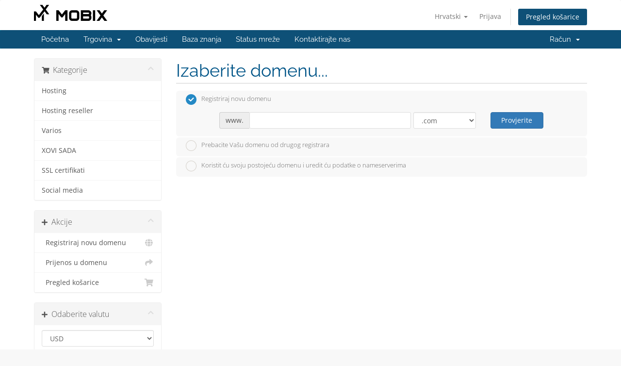

--- FILE ---
content_type: text/html; charset=utf-8
request_url: https://panel.mobix.ar/index.php?rp=%2Fstore%2Fhosting%2Fmx-free&language=croatian
body_size: 65758
content:
<!DOCTYPE html>
<html lang="en">
<head>
    <meta charset="utf-8" />
    <meta http-equiv="X-UA-Compatible" content="IE=edge">
    <meta name="viewport" content="width=device-width, initial-scale=1">
    <title>Košarica - Mobix</title>

    <!-- Styling -->
<link href="/assets/fonts/css/open-sans-family.css" rel="stylesheet" type="text/css" />
<link href="/assets/fonts/css/raleway-family.css" rel="stylesheet" type="text/css" />
<link href="/templates/six/css/all.min.css?v=870050" rel="stylesheet">
<link href="/assets/css/fontawesome-all.min.css" rel="stylesheet">
<link href="/templates/six/css/custom.css" rel="stylesheet">

<!-- HTML5 Shim and Respond.js IE8 support of HTML5 elements and media queries -->
<!-- WARNING: Respond.js doesn't work if you view the page via file:// -->
<!--[if lt IE 9]>
  <script src="https://oss.maxcdn.com/libs/html5shiv/3.7.0/html5shiv.js"></script>
  <script src="https://oss.maxcdn.com/libs/respond.js/1.4.2/respond.min.js"></script>
<![endif]-->

<script type="text/javascript">
    var csrfToken = '74da150e6ae87f1ed9abde31660c27d692d5177b',
        markdownGuide = 'Vodič za Markdown',
        locale = 'en',
        saved = 'spremaju',
        saving = 'automatsko spremanje',
        whmcsBaseUrl = "";
    </script>
<script src="/templates/six/js/scripts.min.js?v=870050"></script>


    

</head>
<body data-phone-cc-input="1">


<section id="header">
    <div class="container">
        <ul class="top-nav">
                            <li>
                    <a href="#" class="choose-language" data-toggle="popover" id="languageChooser">
                        Hrvatski
                        <b class="caret"></b>
                    </a>
                    <div id="languageChooserContent" class="hidden">
                        <ul>
                                                            <li>
                                    <a href="/index.php?rp=%2Fstore%2Fhosting%2Fmx-free&language=arabic">العربية</a>
                                </li>
                                                            <li>
                                    <a href="/index.php?rp=%2Fstore%2Fhosting%2Fmx-free&language=azerbaijani">Azerbaijani</a>
                                </li>
                                                            <li>
                                    <a href="/index.php?rp=%2Fstore%2Fhosting%2Fmx-free&language=catalan">Català</a>
                                </li>
                                                            <li>
                                    <a href="/index.php?rp=%2Fstore%2Fhosting%2Fmx-free&language=chinese">中文</a>
                                </li>
                                                            <li>
                                    <a href="/index.php?rp=%2Fstore%2Fhosting%2Fmx-free&language=croatian">Hrvatski</a>
                                </li>
                                                            <li>
                                    <a href="/index.php?rp=%2Fstore%2Fhosting%2Fmx-free&language=czech">Čeština</a>
                                </li>
                                                            <li>
                                    <a href="/index.php?rp=%2Fstore%2Fhosting%2Fmx-free&language=danish">Dansk</a>
                                </li>
                                                            <li>
                                    <a href="/index.php?rp=%2Fstore%2Fhosting%2Fmx-free&language=dutch">Nederlands</a>
                                </li>
                                                            <li>
                                    <a href="/index.php?rp=%2Fstore%2Fhosting%2Fmx-free&language=english">English</a>
                                </li>
                                                            <li>
                                    <a href="/index.php?rp=%2Fstore%2Fhosting%2Fmx-free&language=estonian">Estonian</a>
                                </li>
                                                            <li>
                                    <a href="/index.php?rp=%2Fstore%2Fhosting%2Fmx-free&language=farsi">Persian</a>
                                </li>
                                                            <li>
                                    <a href="/index.php?rp=%2Fstore%2Fhosting%2Fmx-free&language=french">Français</a>
                                </li>
                                                            <li>
                                    <a href="/index.php?rp=%2Fstore%2Fhosting%2Fmx-free&language=german">Deutsch</a>
                                </li>
                                                            <li>
                                    <a href="/index.php?rp=%2Fstore%2Fhosting%2Fmx-free&language=hebrew">עברית</a>
                                </li>
                                                            <li>
                                    <a href="/index.php?rp=%2Fstore%2Fhosting%2Fmx-free&language=hungarian">Magyar</a>
                                </li>
                                                            <li>
                                    <a href="/index.php?rp=%2Fstore%2Fhosting%2Fmx-free&language=italian">Italiano</a>
                                </li>
                                                            <li>
                                    <a href="/index.php?rp=%2Fstore%2Fhosting%2Fmx-free&language=macedonian">Macedonian</a>
                                </li>
                                                            <li>
                                    <a href="/index.php?rp=%2Fstore%2Fhosting%2Fmx-free&language=norwegian">Norwegian</a>
                                </li>
                                                            <li>
                                    <a href="/index.php?rp=%2Fstore%2Fhosting%2Fmx-free&language=portuguese-br">Português</a>
                                </li>
                                                            <li>
                                    <a href="/index.php?rp=%2Fstore%2Fhosting%2Fmx-free&language=portuguese-pt">Português</a>
                                </li>
                                                            <li>
                                    <a href="/index.php?rp=%2Fstore%2Fhosting%2Fmx-free&language=romanian">Română</a>
                                </li>
                                                            <li>
                                    <a href="/index.php?rp=%2Fstore%2Fhosting%2Fmx-free&language=russian">Русский</a>
                                </li>
                                                            <li>
                                    <a href="/index.php?rp=%2Fstore%2Fhosting%2Fmx-free&language=spanish">Español</a>
                                </li>
                                                            <li>
                                    <a href="/index.php?rp=%2Fstore%2Fhosting%2Fmx-free&language=swedish">Svenska</a>
                                </li>
                                                            <li>
                                    <a href="/index.php?rp=%2Fstore%2Fhosting%2Fmx-free&language=turkish">Türkçe</a>
                                </li>
                                                            <li>
                                    <a href="/index.php?rp=%2Fstore%2Fhosting%2Fmx-free&language=ukranian">Українська</a>
                                </li>
                                                    </ul>
                    </div>
                </li>
                                        <li>
                    <a href="/clientarea.php">Prijava</a>
                </li>
                                <li class="primary-action">
                    <a href="/cart.php?a=view" class="btn">
                        Pregled košarice
                    </a>
                </li>
                                </ul>

                    <a href="/index.php" class="logo"><img src="/assets/img/logo.png" alt="Mobix"></a>
        
    </div>
</section>

<section id="main-menu">

    <nav id="nav" class="navbar navbar-default navbar-main" role="navigation">
        <div class="container">
            <!-- Brand and toggle get grouped for better mobile display -->
            <div class="navbar-header">
                <button type="button" class="navbar-toggle" data-toggle="collapse" data-target="#primary-nav">
                    <span class="sr-only">Prebaci navigaciju</span>
                    <span class="icon-bar"></span>
                    <span class="icon-bar"></span>
                    <span class="icon-bar"></span>
                </button>
            </div>

            <!-- Collect the nav links, forms, and other content for toggling -->
            <div class="collapse navbar-collapse" id="primary-nav">

                <ul class="nav navbar-nav">

                        <li menuItemName="Home" class="" id="Primary_Navbar-Home">
        <a href="/index.php">
                        Početna
                                </a>
            </li>
    <li menuItemName="Store" class="dropdown" id="Primary_Navbar-Store">
        <a class="dropdown-toggle" data-toggle="dropdown" href="#">
                        Trgovina
                        &nbsp;<b class="caret"></b>        </a>
                    <ul class="dropdown-menu">
                            <li menuItemName="Browse Products Services" id="Primary_Navbar-Store-Browse_Products_Services">
                    <a href="/index.php?rp=/store">
                                                Pregledaj sve
                                            </a>
                </li>
                            <li menuItemName="Shop Divider 1" class="nav-divider" id="Primary_Navbar-Store-Shop_Divider_1">
                    <a href="">
                                                -----
                                            </a>
                </li>
                            <li menuItemName="Hosting" id="Primary_Navbar-Store-Hosting">
                    <a href="/index.php?rp=/store/hosting">
                                                Hosting
                                            </a>
                </li>
                            <li menuItemName="Hosting reseller" id="Primary_Navbar-Store-Hosting_reseller">
                    <a href="/index.php?rp=/store/hosting-reseller">
                                                Hosting reseller
                                            </a>
                </li>
                            <li menuItemName="Varios" id="Primary_Navbar-Store-Varios">
                    <a href="/index.php?rp=/store/varios">
                                                Varios
                                            </a>
                </li>
                            <li menuItemName="Social media" id="Primary_Navbar-Store-Social_media">
                    <a href="/index.php?rp=/store/social-media">
                                                Social media
                                            </a>
                </li>
                            <li menuItemName="xovinow" id="Primary_Navbar-Store-xovinow">
                    <a href="/index.php?rp=/store/xovinow">
                                                XOVI SADA
                                            </a>
                </li>
                            <li menuItemName="symantec" id="Primary_Navbar-Store-symantec">
                    <a href="/index.php?rp=/store/ssl-certificates">
                                                SSL certifikati
                                            </a>
                </li>
                            <li menuItemName="Shop Divider 2" class="nav-divider" id="Primary_Navbar-Store-Shop_Divider_2">
                    <a href="">
                                                -----
                                            </a>
                </li>
                            <li menuItemName="Register a New Domain" id="Primary_Navbar-Store-Register_a_New_Domain">
                    <a href="/cart.php?a=add&domain=register">
                                                Registriraj novu domenu
                                            </a>
                </li>
                            <li menuItemName="Transfer a Domain to Us" id="Primary_Navbar-Store-Transfer_a_Domain_to_Us">
                    <a href="/cart.php?a=add&domain=transfer">
                                                Premjestite domenu kod nas
                                            </a>
                </li>
                        </ul>
            </li>
    <li menuItemName="Announcements" class="" id="Primary_Navbar-Announcements">
        <a href="/index.php?rp=/announcements">
                        Obavijesti
                                </a>
            </li>
    <li menuItemName="Knowledgebase" class="" id="Primary_Navbar-Knowledgebase">
        <a href="/index.php?rp=/knowledgebase">
                        Baza znanja
                                </a>
            </li>
    <li menuItemName="Network Status" class="" id="Primary_Navbar-Network_Status">
        <a href="/serverstatus.php">
                        Status mreže
                                </a>
            </li>
    <li menuItemName="Contact Us" class="" id="Primary_Navbar-Contact_Us">
        <a href="/contact.php">
                        Kontaktirajte nas
                                </a>
            </li>

                </ul>

                <ul class="nav navbar-nav navbar-right">

                        <li menuItemName="Account" class="dropdown" id="Secondary_Navbar-Account">
        <a class="dropdown-toggle" data-toggle="dropdown" href="#">
                        Račun
                        &nbsp;<b class="caret"></b>        </a>
                    <ul class="dropdown-menu">
                            <li menuItemName="Login" id="Secondary_Navbar-Account-Login">
                    <a href="/clientarea.php">
                                                Prijava
                                            </a>
                </li>
                            <li menuItemName="Divider" class="nav-divider" id="Secondary_Navbar-Account-Divider">
                    <a href="">
                                                -----
                                            </a>
                </li>
                            <li menuItemName="Forgot Password?" id="Secondary_Navbar-Account-Forgot_Password?">
                    <a href="/index.php?rp=/password/reset">
                                                Zaboravili ste lozinku?
                                            </a>
                </li>
                        </ul>
            </li>

                </ul>

            </div><!-- /.navbar-collapse -->
        </div>
    </nav>

</section>



<section id="main-body">
    <div class="container">
        <div class="row">

                <!-- Container for main page display content -->
        <div class="col-xs-12 main-content">
            

<link rel="stylesheet" type="text/css" href="/templates/orderforms/standard_cart/css/all.min.css?v=870050" />
<script type="text/javascript" src="/templates/orderforms/standard_cart/js/scripts.min.js?v=870050"></script>
<div id="order-standard_cart">

    <div class="row">
        <div class="cart-sidebar">
                <div menuItemName="Categories" class="panel card card-sidebar mb-3 panel-sidebar">
        <div class="panel-heading card-header">
            <h3 class="panel-title">
                                    <i class="fas fa-shopping-cart"></i>&nbsp;
                
                Kategorije

                
                <i class="fas fa-chevron-up card-minimise panel-minimise pull-right float-right"></i>
            </h3>
        </div>

        
                    <div class="list-group collapsable-card-body">
                                                            <a menuItemName="Hosting" href="/index.php?rp=/store/hosting" class="list-group-item list-group-item-action" id="Secondary_Sidebar-Categories-Hosting">
                            
                            Hosting

                                                    </a>
                                                                                <a menuItemName="Hosting reseller" href="/index.php?rp=/store/hosting-reseller" class="list-group-item list-group-item-action" id="Secondary_Sidebar-Categories-Hosting_reseller">
                            
                            Hosting reseller

                                                    </a>
                                                                                <a menuItemName="Varios" href="/index.php?rp=/store/varios" class="list-group-item list-group-item-action" id="Secondary_Sidebar-Categories-Varios">
                            
                            Varios

                                                    </a>
                                                                                <a menuItemName="xovinow" href="/index.php?rp=/store/xovinow" class="list-group-item list-group-item-action" id="Secondary_Sidebar-Categories-xovinow">
                            
                            XOVI SADA

                                                    </a>
                                                                                <a menuItemName="symantec" href="/index.php?rp=/store/ssl-certificates" class="list-group-item list-group-item-action" id="Secondary_Sidebar-Categories-symantec">
                            
                            SSL certifikati

                                                    </a>
                                                                                <a menuItemName="Social media" href="/index.php?rp=/store/social-media" class="list-group-item list-group-item-action" id="Secondary_Sidebar-Categories-Social_media">
                            
                            Social media

                                                    </a>
                                                </div>
        
            </div>

        <div menuItemName="Actions" class="panel card card-sidebar mb-3 panel-sidebar">
        <div class="panel-heading card-header">
            <h3 class="panel-title">
                                    <i class="fas fa-plus"></i>&nbsp;
                
                Akcije

                
                <i class="fas fa-chevron-up card-minimise panel-minimise pull-right float-right"></i>
            </h3>
        </div>

        
                    <div class="list-group collapsable-card-body">
                                                            <a menuItemName="Domain Registration" href="/cart.php?a=add&domain=register" class="list-group-item list-group-item-action" id="Secondary_Sidebar-Actions-Domain_Registration">
                                                            <i class="fas fa-globe fa-fw"></i>&nbsp;
                            
                            Registriraj novu domenu

                                                    </a>
                                                                                <a menuItemName="Domain Transfer" href="/cart.php?a=add&domain=transfer" class="list-group-item list-group-item-action" id="Secondary_Sidebar-Actions-Domain_Transfer">
                                                            <i class="fas fa-share fa-fw"></i>&nbsp;
                            
                            Prijenos u domenu

                                                    </a>
                                                                                <a menuItemName="View Cart" href="/cart.php?a=view" class="list-group-item list-group-item-action" id="Secondary_Sidebar-Actions-View_Cart">
                                                            <i class="fas fa-shopping-cart fa-fw"></i>&nbsp;
                            
                            Pregled košarice

                                                    </a>
                                                </div>
        
            </div>

        <div menuItemName="Choose Currency" class="panel card card-sidebar mb-3 panel-sidebar">
        <div class="panel-heading card-header">
            <h3 class="panel-title">
                                    <i class="fas fa-plus"></i>&nbsp;
                
                Odaberite valutu

                
                <i class="fas fa-chevron-up card-minimise panel-minimise pull-right float-right"></i>
            </h3>
        </div>

                    <div class="panel-body card-body collapsable-card-body">
                <form method="post" action="">
<input type="hidden" name="token" value="74da150e6ae87f1ed9abde31660c27d692d5177b" />
    <select name="currency" onchange="submit()" class="form-control"><option value="1" selected>USD</option><option value="2">ARS</option><option value="4">EUR</option>    </select>
</form>
            </div>
        
        
            </div>

            </div>

        <div class="cart-body">
            <div class="header-lined">
                <h1 class="font-size-36">Izaberite domenu...</h1>
            </div>
            <div class="sidebar-collapsed">

            <div class="panel card panel-default">
                <div class="m-0 panel-heading card-header">
        <h3 class="panel-title">
                            <i class="fas fa-shopping-cart"></i>&nbsp;
            
            Kategorije

                    </h3>
    </div>

    <div class="panel-body card-body">
        <form role="form">
            <select class="form-control custom-select" onchange="selectChangeNavigate(this)">
                                                    <option menuItemName="Hosting" value="/index.php?rp=/store/hosting" class="list-group-item" >
                        Hosting

                                            </option>
                                                        <option menuItemName="Hosting reseller" value="/index.php?rp=/store/hosting-reseller" class="list-group-item" >
                        Hosting reseller

                                            </option>
                                                        <option menuItemName="Varios" value="/index.php?rp=/store/varios" class="list-group-item" >
                        Varios

                                            </option>
                                                        <option menuItemName="xovinow" value="/index.php?rp=/store/xovinow" class="list-group-item" >
                        XOVI SADA

                                            </option>
                                                        <option menuItemName="symantec" value="/index.php?rp=/store/ssl-certificates" class="list-group-item" >
                        SSL certifikati

                                            </option>
                                                        <option menuItemName="Social media" value="/index.php?rp=/store/social-media" class="list-group-item" >
                        Social media

                                            </option>
                                                                        <option value="" class="list-group-item" selected=""selected>- Izaberite drugu kategoriju -</option>
                            </select>
        </form>
    </div>

            </div>
            <div class="panel card panel-default">
                <div class="m-0 panel-heading card-header">
        <h3 class="panel-title">
                            <i class="fas fa-plus"></i>&nbsp;
            
            Akcije

                    </h3>
    </div>

    <div class="panel-body card-body">
        <form role="form">
            <select class="form-control custom-select" onchange="selectChangeNavigate(this)">
                                                    <option menuItemName="Domain Registration" value="/cart.php?a=add&domain=register" class="list-group-item" >
                        Registriraj novu domenu

                                            </option>
                                                        <option menuItemName="Domain Transfer" value="/cart.php?a=add&domain=transfer" class="list-group-item" >
                        Prijenos u domenu

                                            </option>
                                                        <option menuItemName="View Cart" value="/cart.php?a=view" class="list-group-item" >
                        Pregled košarice

                                            </option>
                                                                        <option value="" class="list-group-item" selected=""selected>- Izaberite drugu kategoriju -</option>
                            </select>
        </form>
    </div>

            </div>
            <div class="panel card panel-default">
                <div class="m-0 panel-heading card-header">
        <h3 class="panel-title">
                            <i class="fas fa-plus"></i>&nbsp;
            
            Odaberite valutu

                    </h3>
    </div>

    <div class="panel-body card-body">
        <form role="form">
            <select class="form-control custom-select" onchange="selectChangeNavigate(this)">
                                                                    <option value="" class="list-group-item" selected=""selected>- Izaberite drugu kategoriju -</option>
                            </select>
        </form>
    </div>

            </div>
    
            <div class="pull-right form-inline float-right">
            <form method="post" action="/cart.php">
<input type="hidden" name="token" value="74da150e6ae87f1ed9abde31660c27d692d5177b" />
                <select name="currency" onchange="submit()" class="form-control">
                    <option value="">Odaberite valutu</option>
                                            <option value="1" selected>USD</option>
                                            <option value="2">ARS</option>
                                            <option value="4">EUR</option>
                                    </select>
            </form>
        </div>
    
</div>
            <form id="frmProductDomain">
                <input type="hidden" id="frmProductDomainPid" value="52" />
                <div class="domain-selection-options">
                                                                <div class="option">
                            <label>
                                <input type="radio" name="domainoption" value="register" id="selregister" checked />Registriraj novu domenu
                            </label>
                            <div class="domain-input-group clearfix" id="domainregister">
                                <div class="row">
                                    <div class="col-sm-8 col-sm-offset-1 offset-sm-1">
                                        <div class="row domains-row">
                                            <div class="col-xs-9 col-9">
                                                <div class="input-group">
                                                    <div class="input-group-addon input-group-prepend">
                                                        <span class="input-group-text">www.</span>
                                                    </div>
                                                    <input type="text" id="registersld" value="" class="form-control" autocapitalize="none" data-toggle="tooltip" data-placement="top" data-trigger="manual" title="Molimo unesite svoju domenu" />
                                                </div>
                                            </div>
                                            <div class="col-xs-3 col-3">
                                                <select id="registertld" class="form-control">
                                                                                                            <option value=".com">.com</option>
                                                                                                            <option value=".org">.org</option>
                                                                                                            <option value=".net">.net</option>
                                                                                                    </select>
                                            </div>
                                        </div>
                                    </div>
                                    <div class="col-sm-2">
                                        <button type="submit" class="btn btn-primary btn-block">
                                            Provjerite
                                        </button>
                                    </div>
                                </div>
                            </div>
                        </div>
                                                                <div class="option">
                            <label>
                                <input type="radio" name="domainoption" value="transfer" id="seltransfer" />Prebacite Vašu domenu od drugog registrara
                            </label>
                            <div class="domain-input-group clearfix" id="domaintransfer">
                                <div class="row">
                                    <div class="col-sm-8 col-sm-offset-1 offset-sm-1">
                                        <div class="row domains-row">
                                            <div class="col-xs-9 col-9">
                                                <div class="input-group">
                                                    <div class="input-group-addon input-group-prepend">
                                                        <span class="input-group-text">www.</span>
                                                    </div>
                                                    <input type="text" id="transfersld" value="" class="form-control" autocapitalize="none" data-toggle="tooltip" data-placement="top" data-trigger="manual" title="Molimo unesite svoju domenu"/>
                                                </div>
                                            </div>
                                            <div class="col-xs-3 col-3">
                                                <select id="transfertld" class="form-control">
                                                                                                            <option value=".com">.com</option>
                                                                                                            <option value=".org">.org</option>
                                                                                                            <option value=".net">.net</option>
                                                                                                    </select>
                                            </div>
                                        </div>
                                    </div>
                                    <div class="col-sm-2">
                                        <button type="submit" class="btn btn-primary btn-block">
                                            Prijenos
                                        </button>
                                    </div>
                                </div>
                            </div>
                        </div>
                                                                <div class="option">
                            <label>
                                <input type="radio" name="domainoption" value="owndomain" id="selowndomain" />Koristit ću svoju postojeću domenu i uredit ću podatke o nameserverima
                            </label>
                            <div class="domain-input-group clearfix" id="domainowndomain">
                                <div class="row">
                                    <div class="col-sm-8 col-sm-offset-1 offset-sm-1">
                                        <div class="row domains-row">
                                            <div class="col-xs-9 col-9">
                                                <div class="input-group">
                                                    <div class="input-group-addon input-group-prepend">
                                                        <span class="input-group-text">www.</span>
                                                    </div>
                                                    <input type="text" id="owndomainsld" value="" placeholder="primjer" class="form-control" autocapitalize="none" data-toggle="tooltip" data-placement="top" data-trigger="manual" title="Molimo unesite svoju domenu" />
                                                </div>
                                            </div>
                                            <div class="col-xs-3 col-3">
                                                <input type="text" id="owndomaintld" value="" placeholder="com" class="form-control" autocapitalize="none" data-toggle="tooltip" data-placement="top" data-trigger="manual" title="Obavezno" />
                                            </div>
                                        </div>
                                    </div>
                                    <div class="col-sm-2">
                                        <button type="submit" class="btn btn-primary btn-block" id="useOwnDomain">
                                            Upotrijebite
                                        </button>
                                    </div>
                                </div>
                            </div>
                        </div>
                                                        </div>

                
            </form>

            <div class="clearfix"></div>
            <form method="post" action="/cart.php?a=add&pid=52&domainselect=1" id="frmProductDomainSelections">
<input type="hidden" name="token" value="74da150e6ae87f1ed9abde31660c27d692d5177b" />

                <div id="DomainSearchResults" class="w-hidden">

                    <div id="searchDomainInfo">
                        <p id="primaryLookupSearching" class="domain-lookup-loader domain-lookup-primary-loader domain-searching domain-checker-result-headline">
                            <i class="fas fa-spinner fa-spin"></i>
                            <span class="domain-lookup-register-loader">Provjera dostupnosti...</span>
                            <span class="domain-lookup-transfer-loader">Provjera prihvatljivosti prijenosa...</span>
                            <span class="domain-lookup-other-loader">Provjera odabira domene...</span>
                        </p>
                        <div id="primaryLookupResult" class="domain-lookup-result domain-lookup-primary-results w-hidden">
                            <div class="domain-unavailable domain-checker-unavailable headline"><strong>:domain</strong> nije dostupan</div>
                            <div class="domain-available domain-checker-available headline"><strong>:domain</strong> je dostupan.</div>
                            <div class="btn btn-primary domain-contact-support headline">Kontaktirajte nas</div>
                            <div class="transfer-eligible">
                                <p class="domain-checker-available headline">Vaša domena ispunjava uvjete za prijenos</p>
                                <p>Prije nastavka provjerite jeste li otključali domenu kod trenutnog registrara.</p>
                            </div>
                            <div class="transfer-not-eligible">
                                <p class="domain-checker-unavailable headline">Ne ispunjava uvjete za transfer</p>
                                <p>Čini se da domena koju ste unijeli nije registrirana.</p>
                                <p>Ako je domena nedavno registrirana, možda ćete morati pokušati ponovno kasnije.</p>
                                <p>Alternativno, možete izvršiti pretraživanje za registraciju ove domene.</p>
                            </div>
                            <div class="domain-invalid">
                                <p class="domain-checker-unavailable headline">Navedeno je nevažeće ime domene</p>
                                <p>
                                    Domene moraju početi slovom ili brojem<span class="domain-length-restrictions"> i biti duljine između znakova <span class="min-length"></span> i <span class="max-length"></span></span><br />
                                    Molimo provjerite svoj unos i pokušajte ponovo.
                                </p>
                            </div>
                            <div id="idnLanguageSelector" class="margin-10 idn-language-selector idn-language w-hidden">
                                <div class="row">
                                    <div class="col-sm-10 col-sm-offset-1 col-lg-8 col-lg-offset-2 offset-sm-1 offset-lg-2">
                                        <div class="margin-10 text-center">
                                            Otkrili smo da je domena koju ste unijeli međunarodno ime domene. Da biste nastavili, odaberite željeni jezik domene.
                                        </div>
                                    </div>
                                </div>
                                <div class="row">
                                    <div class="col-sm-8 col-lg-6 col-sm-offset-2 col-lg-offset-3 offset-sm-2 offset-lg-3">
                                        <div class="form-group">
                                            <select name="idnlanguage" class="form-control">
                                                <option value="">Odaberite IDN jezik</option>
                                                                                                    <option value="afr">Afrikaans</option>
                                                                                                    <option value="alb">Albanski</option>
                                                                                                    <option value="ara">arapski</option>
                                                                                                    <option value="arg">Aragonski</option>
                                                                                                    <option value="arm">Armenski</option>
                                                                                                    <option value="asm">Asamski</option>
                                                                                                    <option value="ast">Asturijski</option>
                                                                                                    <option value="ave">Avestan</option>
                                                                                                    <option value="awa">Awadhi</option>
                                                                                                    <option value="aze">Azerbejdžanski</option>
                                                                                                    <option value="ban">Balijski</option>
                                                                                                    <option value="bal">Baluči</option>
                                                                                                    <option value="bas">Basa</option>
                                                                                                    <option value="bak">Baškirski</option>
                                                                                                    <option value="baq">Baskijski</option>
                                                                                                    <option value="bel">Bjeloruski</option>
                                                                                                    <option value="ben">bengalski</option>
                                                                                                    <option value="bho">Bhojpuri</option>
                                                                                                    <option value="bos">bosanski</option>
                                                                                                    <option value="bul">Bugarski</option>
                                                                                                    <option value="bur">Burmanski</option>
                                                                                                    <option value="car">Carib</option>
                                                                                                    <option value="cat">katalonski</option>
                                                                                                    <option value="che">Čečenski</option>
                                                                                                    <option value="chi">kineski</option>
                                                                                                    <option value="chv">Čuvaš</option>
                                                                                                    <option value="cop">koptski</option>
                                                                                                    <option value="cos">Korzikanski</option>
                                                                                                    <option value="scr">Hrvatski</option>
                                                                                                    <option value="cze">češki</option>
                                                                                                    <option value="dan">Danski</option>
                                                                                                    <option value="div">Divehi</option>
                                                                                                    <option value="doi">Dogri</option>
                                                                                                    <option value="dut">Nizozemac</option>
                                                                                                    <option value="eng">Engleski</option>
                                                                                                    <option value="est">Estonski</option>
                                                                                                    <option value="fao">Farski</option>
                                                                                                    <option value="fij">Fidžijski</option>
                                                                                                    <option value="fin">Finski</option>
                                                                                                    <option value="fre">francuski</option>
                                                                                                    <option value="fry">Frizijski</option>
                                                                                                    <option value="gla">galski; škotski galski</option>
                                                                                                    <option value="geo">Gruzijski</option>
                                                                                                    <option value="ger">Nijemac</option>
                                                                                                    <option value="gon">Gondi</option>
                                                                                                    <option value="gre">grčki</option>
                                                                                                    <option value="guj">Gujarati</option>
                                                                                                    <option value="heb">hebrejski</option>
                                                                                                    <option value="hin">Hindski</option>
                                                                                                    <option value="hun">Mađarski</option>
                                                                                                    <option value="ice">Islandski</option>
                                                                                                    <option value="inc">indijski</option>
                                                                                                    <option value="ind">Indonezijski</option>
                                                                                                    <option value="inh">Inguš</option>
                                                                                                    <option value="gle">Irski</option>
                                                                                                    <option value="ita">talijanski</option>
                                                                                                    <option value="jpn">japanski</option>
                                                                                                    <option value="jav">Javanski</option>
                                                                                                    <option value="kas">Kašmirski</option>
                                                                                                    <option value="kaz">Kazahstanski</option>
                                                                                                    <option value="khm">Kmerski</option>
                                                                                                    <option value="kir">Kirgizijski</option>
                                                                                                    <option value="kor">Korejski</option>
                                                                                                    <option value="kur">Kurdski</option>
                                                                                                    <option value="lao">Lao</option>
                                                                                                    <option value="lat">latinski</option>
                                                                                                    <option value="lav">Letonski</option>
                                                                                                    <option value="lit">Litvanski</option>
                                                                                                    <option value="ltz">Luksemburški</option>
                                                                                                    <option value="mac">Makedonski</option>
                                                                                                    <option value="may">Malajski</option>
                                                                                                    <option value="mal">Malajalam</option>
                                                                                                    <option value="mlt">Malteški</option>
                                                                                                    <option value="mao">Maori</option>
                                                                                                    <option value="mol">Moldavski</option>
                                                                                                    <option value="mon">Mongolski</option>
                                                                                                    <option value="nep">Nepalski</option>
                                                                                                    <option value="nor">Norveški</option>
                                                                                                    <option value="ori">Orija</option>
                                                                                                    <option value="oss">Osetijski</option>
                                                                                                    <option value="per">Perzijski</option>
                                                                                                    <option value="pol">poljski</option>
                                                                                                    <option value="por">Portugalski</option>
                                                                                                    <option value="pan">Pandžabi</option>
                                                                                                    <option value="pus">Pushto</option>
                                                                                                    <option value="raj">Radžastani</option>
                                                                                                    <option value="rum">rumunjski</option>
                                                                                                    <option value="rus">ruski</option>
                                                                                                    <option value="smo">Samoanski</option>
                                                                                                    <option value="san">Sanskritski</option>
                                                                                                    <option value="srd">Sardinijski</option>
                                                                                                    <option value="scc">Srpski</option>
                                                                                                    <option value="snd">Sindhi</option>
                                                                                                    <option value="sin">Sinhalski</option>
                                                                                                    <option value="slo">Slovački</option>
                                                                                                    <option value="slv">Slovenski</option>
                                                                                                    <option value="som">Somalijski</option>
                                                                                                    <option value="spa">španjolski</option>
                                                                                                    <option value="swa">Svahili</option>
                                                                                                    <option value="swe">Švedski</option>
                                                                                                    <option value="syr">Sirijski</option>
                                                                                                    <option value="tgk">Tadžikistan</option>
                                                                                                    <option value="tam">Tamilski</option>
                                                                                                    <option value="tel">Telugu</option>
                                                                                                    <option value="tha">Tajlandski</option>
                                                                                                    <option value="tib">tibetanski</option>
                                                                                                    <option value="tur">turski</option>
                                                                                                    <option value="ukr">Ukrajinski</option>
                                                                                                    <option value="urd">Urdu</option>
                                                                                                    <option value="uzb">Uzbečki</option>
                                                                                                    <option value="vie">Vijetnamski</option>
                                                                                                    <option value="wel">velški</option>
                                                                                                    <option value="yid">jidiš</option>
                                                                                            </select>
                                            <div class="field-error-msg">
                                                Molimo odaberite jezik domene koju želite registrirati.
                                            </div>
                                        </div>
                                    </div>
                                </div>
                            </div>
                            <div class="domain-price">
                                <span class="register-price-label">Nastavite registrirati ovu domenu za</span>
                                <span class="transfer-price-label w-hidden">Prebacite nam i produžite za 1 godinu*</span>
                                <span class="price"></span>
                            </div>
                            <p class="domain-error domain-checker-unavailable headline"></p>
                            <input type="hidden" id="resultDomainOption" name="domainoption" />
                            <input type="hidden" id="resultDomain" name="domains[]" />
                            <input type="hidden" id="resultDomainPricingTerm" />
                        </div>
                    </div>

                                            
                        <div class="suggested-domains w-hidden">
                            <div class="panel-heading card-header">
                                Predložene domene
                            </div>
                            <div id="suggestionsLoader" class="card-body panel-body domain-lookup-loader domain-lookup-suggestions-loader">
                                <i class="fas fa-spinner fa-spin"></i> Generiranje prijedloga za vas
                            </div>
                            <div id="domainSuggestions" class="domain-lookup-result list-group w-hidden">
                                <div class="domain-suggestion list-group-item w-hidden">
                                    <span class="domain"></span><span class="extension"></span>
                                    <div class="actions">
                                        <button type="button" class="btn btn-add-to-cart product-domain" data-whois="1" data-domain="">
                                            <span class="to-add">Dodaj u košaricu</span>
                                            <span class="loading">
                                                <i class="fas fa-spinner fa-spin"></i> Učitavanje...
                                            </span>
                                            <span class="added">Dodano</span>
                                            <span class="unavailable">Preuzeto</span>
                                        </button>
                                        <button type="button" class="btn btn-primary domain-contact-support w-hidden">Kontaktirajte podršku za kupnju</button>
                                        <span class="price"></span>
                                        <span class="promo w-hidden"></span>
                                    </div>
                                </div>
                            </div>
                            <div class="panel-footer card-footer more-suggestions text-center w-hidden">
                                <a id="moreSuggestions" href="#" onclick="loadMoreSuggestions();return false;">Dajte mi još prijedloga!</a>
                                <span id="noMoreSuggestions" class="no-more small w-hidden">To su svi rezultati koje imamo za vas! Ako još uvijek niste pronašli ono što tražite, isprobajte drugi pojam za pretraživanje ili ključnu riječ.</span>
                            </div>
                            <div class="text-center text-muted domain-suggestions-warning">
                                <p>Prijedlozi imena domene možda neće uvijek biti dostupni. Dostupnost se provjerava u stvarnom vremenu na mjestu dodavanja u košaricu.</p>
                            </div>
                        </div>
                                    </div>

                <div class="text-center">
                    <button id="btnDomainContinue" type="submit" class="btn btn-primary btn-lg w-hidden" disabled="disabled">
                        Nastavi
                        &nbsp;<i class="fas fa-arrow-circle-right"></i>
                    </button>
                </div>
            </form>
        </div>
    </div>
</div>

<div class="hidden" id="divProductHasRecommendations" data-value=""></div>
<div class="modal fade" id="recommendationsModal" tabindex="-1" role="dialog">
    <div class="modal-dialog" role="document">
        <div class="modal-content">
            <div class="modal-header">
                <h4 class="float-left pull-left">
                                            Dodano u košaricu
                                    </h4>
                <button type="button" class="close" data-dismiss="modal" aria-label="Close"><span aria-hidden="true">&times;</span></button>
                <div class="clearfix"></div>
            </div>
            <div class="modal-body">
                <div class="product-recommendations-container">
    <div class="product-recommendations">
                    <p>Na temelju ovog proizvoda preporučujemo:</p>
                    </div>
</div>
            </div>
            <div class="modal-footer">
                <a class="btn btn-primary" href="#" id="btnContinueRecommendationsModal" data-dismiss="modal" role="button">
                    <span class="w-hidden hidden"><i class="fas fa-spinner fa-spin"></i>&nbsp;</span>Nastavi
                </a>
            </div>
        </div>
    </div>
    <div class="product-recommendation clonable w-hidden hidden">
        <div class="header">
            <div class="cta">
                <div class="price">
                    <span class="w-hidden hidden">BESPLATNO!</span>
                    <span class="breakdown-price"></span>
                    <span class="setup-fee"><small>&nbsp;Naknada za postavljanje</small></span>
                </div>
                <button type="button" class="btn btn-sm btn-add">
                    <span class="text">Dodaj u košaricu</span>
                    <span class="arrow"><i class="fas fa-chevron-right"></i></span>
                </button>
            </div>
            <div class="expander">
                <i class="fas fa-chevron-right rotate" data-toggle="tooltip" data-placement="right" title="Kliknite da biste saznali više."></i>
            </div>
            <div class="content">
                <div class="headline truncate"></div>
                <div class="tagline truncate">
                    Opis (slogan) nije dostupan za ovaj proizvod.
                </div>
            </div>
        </div>
        <div class="body clearfix"><p></p></div>
    </div>
</div>


                </div><!-- /.main-content -->
                            <div class="clearfix"></div>
        </div>
    </div>
</section>

<section id="footer">
    <div class="container">
        <a href="#" class="back-to-top"><i class="fas fa-chevron-up"></i></a>
        <p>Autorsko pravo &copy; 2026 Mobix. Sva prava pridržana.</p>
    </div>
</section>

<div id="fullpage-overlay" class="hidden">
    <div class="outer-wrapper">
        <div class="inner-wrapper">
            <img src="/assets/img/overlay-spinner.svg">
            <br>
            <span class="msg"></span>
        </div>
    </div>
</div>

<div class="modal system-modal fade" id="modalAjax" tabindex="-1" role="dialog" aria-hidden="true">
    <div class="modal-dialog">
        <div class="modal-content panel-primary">
            <div class="modal-header panel-heading">
                <button type="button" class="close" data-dismiss="modal">
                    <span aria-hidden="true">&times;</span>
                    <span class="sr-only">Close Ticket</span>
                </button>
                <h4 class="modal-title"></h4>
            </div>
            <div class="modal-body panel-body">
                Učitavanje...
            </div>
            <div class="modal-footer panel-footer">
                <div class="pull-left loader">
                    <i class="fas fa-circle-notch fa-spin"></i>
                    Učitavanje...
                </div>
                <button type="button" class="btn btn-default" data-dismiss="modal">
                    Close Ticket
                </button>
                <button type="button" class="btn btn-primary modal-submit">
                    Pošalji
                </button>
            </div>
        </div>
    </div>
</div>

<form action="#" id="frmGeneratePassword" class="form-horizontal">
    <div class="modal fade" id="modalGeneratePassword">
        <div class="modal-dialog">
            <div class="modal-content panel-primary">
                <div class="modal-header panel-heading">
                    <button type="button" class="close" data-dismiss="modal" aria-label="Close"><span aria-hidden="true">&times;</span></button>
                    <h4 class="modal-title">
                        Generiraj lozinku
                    </h4>
                </div>
                <div class="modal-body">
                    <div class="alert alert-danger hidden" id="generatePwLengthError">
                        Molimo unesite broj između 8 i 64 za duljinu lozinke
                    </div>
                    <div class="form-group">
                        <label for="generatePwLength" class="col-sm-4 control-label">Duljina lozinke</label>
                        <div class="col-sm-8">
                            <input type="number" min="8" max="64" value="12" step="1" class="form-control input-inline input-inline-100" id="inputGeneratePasswordLength">
                        </div>
                    </div>
                    <div class="form-group">
                        <label for="generatePwOutput" class="col-sm-4 control-label">Generirana lozinka</label>
                        <div class="col-sm-8">
                            <input type="text" class="form-control" id="inputGeneratePasswordOutput">
                        </div>
                    </div>
                    <div class="row">
                        <div class="col-sm-8 col-sm-offset-4">
                            <button type="submit" class="btn btn-default btn-sm">
                                <i class="fas fa-plus fa-fw"></i>
                                Generiraj novu lozinku
                            </button>
                            <button type="button" class="btn btn-default btn-sm copy-to-clipboard" data-clipboard-target="#inputGeneratePasswordOutput">
                                <img src="/assets/img/clippy.svg" alt="Copy to clipboard" width="15">
                                Kopiraj
                            </button>
                        </div>
                    </div>
                </div>
                <div class="modal-footer">
                    <button type="button" class="btn btn-default" data-dismiss="modal">
                        Close Ticket
                    </button>
                    <button type="button" class="btn btn-primary" id="btnGeneratePasswordInsert" data-clipboard-target="#inputGeneratePasswordOutput">
                        Kopirajte u međuspremnik i umetnite
                    </button>
                </div>
            </div>
        </div>
    </div>
</form>



</body>
</html>
